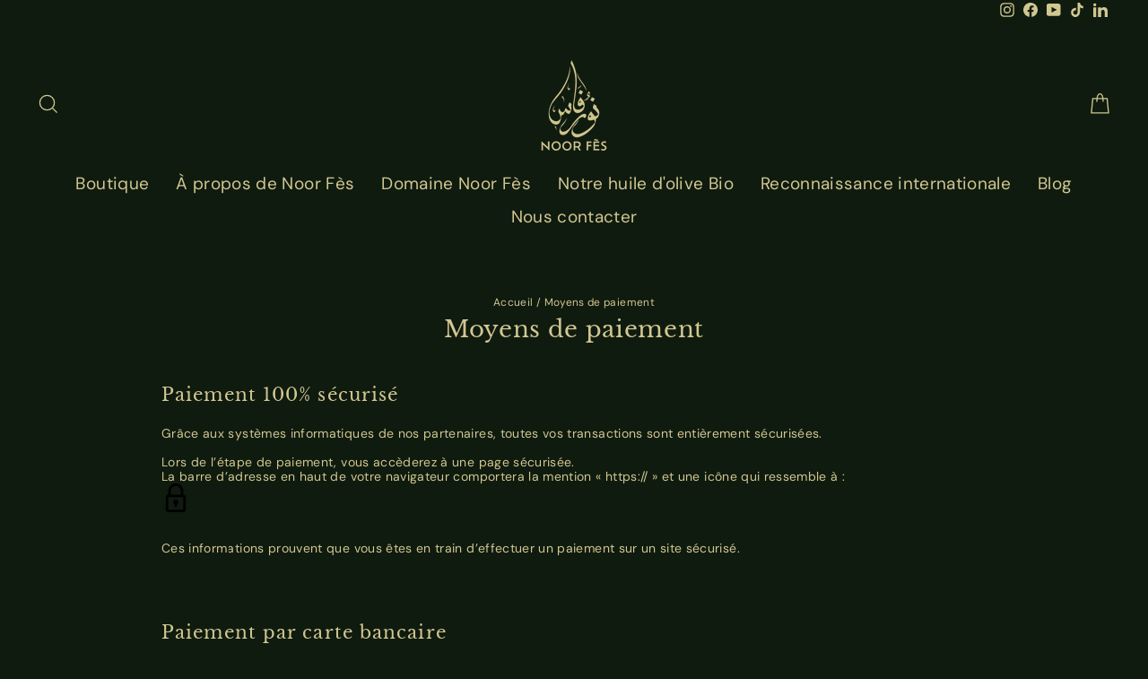

--- FILE ---
content_type: application/javascript; charset=utf-8
request_url: https://g10498469755.co/gr?id=-Nrodq1StrbPCFDQq-q9&refurl=&winurl=https%3A%2F%2Fnoorfes.com%2Fpages%2Fmoyens-de-paiement
body_size: 198
content:
if (typeof georedirect1709206626619loaded === "function") { georedirect1709206626619loaded(); }if (typeof georedirectLoaded !== "undefined" && typeof georedirectLoaded["-Nrodq1StrbPCFDQq-q9"] === "function") { georedirectLoaded["-Nrodq1StrbPCFDQq-q9"](); }if (typeof georedirect1709206626619Status === "function") { georedirect1709206626619Status(0); }